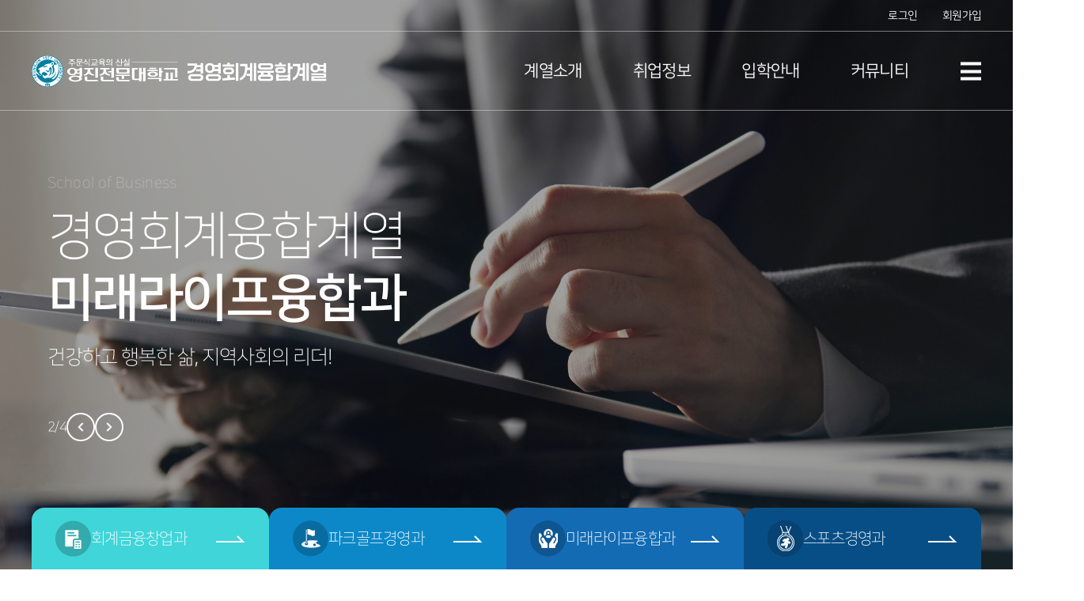

--- FILE ---
content_type: text/html; charset=UTF-8
request_url: https://business.yju.ac.kr/index.php?act=procFileOutput&file_srl=2307263&file_key=cd8639f19aad0c05e7451e3e3aba20a7
body_size: 10104
content:
<!DOCTYPE html>
<html lang="ko">
<head>
<!-- META -->
<meta charset="utf-8">
<meta name="Generator" content="XpressEngine">
<meta http-equiv="X-UA-Compatible" content="IE=edge">
<!-- TITLE -->
<title>경영회계융합계열 - 영진전문대학교</title>
<!-- CSS -->
<link rel="stylesheet" href="/common/css/xe.min.css?20191022083209" />
<link rel="stylesheet" href="/modules/message/skins/xedition/css/message.css?20191022083210" />
<link rel="stylesheet" href="/modules/editor/styles/ckeditor_light/style.css?20201007165131" />
<!-- JS -->
<script>
var current_url = "https://business.yju.ac.kr/?act=procFileOutput&file_srl=2307263&file_key=cd8639f19aad0c05e7451e3e3aba20a7";
var request_uri = "https://business.yju.ac.kr/";
var current_mid = "board_ZXEW71";
var waiting_message = "서버에 요청 중입니다. 잠시만 기다려주세요.";
var ssl_actions = new Array();
var default_url = "http://business.yju.ac.kr/";
var http_port = 80;var https_port = 443;var enforce_ssl = true;</script>
<!--[if lt IE 9]><script src="/common/js/jquery-1.x.min.js?20191022083209"></script>
<![endif]--><!--[if gte IE 9]><!--><script src="/common/js/jquery.min.js?20191022083209"></script>
<!--<![endif]--><script src="/common/js/x.min.js?20191022083209"></script>
<script src="/common/js/xe.min.js?20191022083209"></script>
<!-- RSS -->
<link rel="alternate" type="application/rss+xml" title="Site RSS" href="https://business.yju.ac.kr/rss" /><link rel="alternate" type="application/atom+xml" title="Site Atom" href="https://business.yju.ac.kr/atom" /><!-- ICON -->

<script>
						if(!captchaTargetAct) {var captchaTargetAct = [];}
						captchaTargetAct.push("");
						</script>

<meta name="viewport" content="width=1240">
<link rel="canonical" href="https://business.yju.ac.kr/" />
<meta name="keywords" content="경영회계융합계열, 영진전문대학교,영진전문대,영진" />
<meta name="description" content="21세기 실무 비즈니스 교육의 산실! 영진전문대학교 경영회계융합계열" />
<meta property="og:locale" content="ko_KR" />
<meta property="og:type" content="website" />
<meta property="og:url" content="https://business.yju.ac.kr/" />
<meta property="og:site_name" content="경영회계융합계열 - 영진전문대학교" />
<meta property="og:title" content="경영회계융합계열 - 영진전문대학교" />
<meta property="og:description" content="21세기 실무 비즈니스 교육의 산실! 영진전문대학교 경영회계융합계열" />
<meta property="og:image" content="https://business.yju.ac.kr/files/attach/site_image/site_image.1721639413.png" />
<meta property="og:image:width" content="1200" />
<meta property="og:image:height" content="630" />
<style type="text/css" title="">
				.main4{display:none;}
				.main4 {background-color: #fff; border-left: 1px dotted #dcdcdc; position: absolute; top: -0px; left: -99999px;}
				.main4 > li {border-top:1px dotted #dcdcdc;}
				.main4 > li a {padding: 0 15px; color: #666;}	
				.main2>li:hover .main3 .main4 {left: 100%;}				
				.main41{margin-top:5px;}
				.main41 > li {padding-left:10px;padding-bottom:5px !important;}
			</style>
<style type="text/css" title="">
		.document_popup_menu{display:none;}
	</style>
<link rel="stylesheet" href="/html/css/layout.css?ver=230803" />
<link rel="stylesheet" href="/html/css/slick.css" />
<link rel="stylesheet" href="/html/css/slick-theme.css" />
<link rel="stylesheet" href="/html/css/jquery.bxslider.min.css" />
<link rel="stylesheet" href="https://cdnjs.cloudflare.com/ajax/libs/Swiper/8.4.7/swiper-bundle.css" integrity="sha512-+pwQ1JBCDk3EJnDMJkIylD98GjOygtUbTAIN2J4s8GXuOvB9j8THTJZBmwhw59oI75Wl8FpIJkbw72/tlFDGhA==" crossorigin="anonymous" referrerpolicy="no-referrer" />
<meta charset="utf-8" /><script>
//<![CDATA[
xe.current_lang = "ko";
xe.cmd_find = "찾기";
xe.cmd_cancel = "취소";
xe.cmd_confirm = "확인";
xe.msg_no_root = "루트는 선택 할 수 없습니다.";
xe.msg_no_shortcut = "바로가기는 선택 할 수 없습니다.";
xe.msg_select_menu = "대상 메뉴 선택";
//]]>
</script>
</head>
<body>
<!DOCTYPE html>
<html lang="ko" xmlns="http://www.w3.org/1999/xhtml">
<head>
    
    <title>경영회계융합계열</title>
    <!-- <script src="/layouts/default/js/jquery-1.12.4.min.js"></script> -->
    
    
    
    
	
    <script type="text/javascript" src="/html/js/slick.js"></script>
    <script type="text/javascript" src="/html/js/slick.min.js"></script>
    <script type="text/javascript" src="/html/js/jquery.bxslider.js"></script>
    <script type="text/javascript" src="/html/js/jquery.bxslider.min.js"></script>
	<script src="https://cdnjs.cloudflare.com/ajax/libs/Swiper/8.4.7/swiper-bundle.min.js" integrity="sha512-h5Vv+n+z0eRnlJoUlWMZ4PLQv4JfaCVtgU9TtRjNYuNltS5QCqi4D4eZn4UkzZZuG2p4VBz3YIlsB7A2NVrbww==" crossorigin="anonymous" referrerpolicy="no-referrer"></script>
    
	<!-- <script type="text/javascript" src="/html/js/menu.js"></script> -->
    <script type="text/javascript" src="/html/js/tab_menu_on.js"></script>
	<script type="text/javascript">
	if (!Number.isNan) {
	  Object.defineProperty(Number, 'isNaN', {
		value: function(value) {     
		  return value !== value;
		}
	  });
	}
	if (!String.prototype.repeat) {
	  String.prototype.repeat = function(count) {
		'use strict';
		if (this == null)
		  throw new TypeError('can\'t convert ' + this + ' to object');
		var str = '' + this;
		// To convert string to integer.
		count = +count;
		// Check NaN
		if (count != count)
		  count = 0;
		if (count < 0)
		  throw new RangeError('repeat count must be non-negative');
		if (count == Infinity)
		  throw new RangeError('repeat count must be less than infinity');
		count = Math.floor(count);
		if (str.length == 0 || count == 0)
		  return '';
		// Ensuring count is a 31-bit integer allows us to heavily optimize the
		// main part. But anyway, most current (August 2014) browsers can't handle
		// strings 1 << 28 chars or longer, so:
		if (str.length * count >= 1 << 28)
		  throw new RangeError('repeat count must not overflow maximum string size');
		var maxCount = str.length * count;
		count = Math.floor(Math.log(count) / Math.log(2));
		while (count) {
		   str += str;
		   count--;
		}
		str += str.substring(0, maxCount - str.length);
		return str;
	  }
	}
	</script>
	
</head>
<body>
	<!-- module_srl : 66 -->
    <div id="header_wrap" class="re_2023">
        <div id="tnb">
            <h2 class="hidden">상단메뉴</h2>
            <div class="inner">
                <ul class="member">
										                    <li  class="mb login"><a id="ly_login_btn" href="https://business.yju.ac.kr/index.php?act=dispMemberLoginForm&amp;file_srl=2307263&amp;file_key=cd8639f19aad0c05e7451e3e3aba20a7&amp;mid=index" rel="nofollow">로그인</a></li>                    <li  class="mb join"><a href="https://business.yju.ac.kr/index.php?act=dispMemberSignUpForm&amp;file_srl=2307263&amp;file_key=cd8639f19aad0c05e7451e3e3aba20a7&amp;mid=index" rel="nofollow">회원가입</a></li>                                        				
					                </ul>
            </div>
        </div>
        <header id="header">
			<div class="inner">
				<h1 class="logo">
					<a href="/"><img src="/html/img/logo_2024.svg" alt="영진전문대학교 경영회계융합계열"></a>
				</h1>
			            <div id="menu">
                <ul class="main1">
                    <li >
						                        <a href="https://business.yju.ac.kr/page_EluK69">계열소개</a>
												<ul class="main2">
							<li>
								<a class="nav2nd" href="https://business.yju.ac.kr/page_EluK69">교육목표 및 성과 </a>
																								
									
							</li><li>
								<a class="nav2nd" href="">학과소개 <img src="/html/img/icon_more.png" alt="" class="has_main3" ></a>
																<ul class="main3">
									<li>
										
										<a class="nav3rd" href="https://business.yju.ac.kr/page_CmdM79">회계금융창업과&nbsp;&nbsp;<img src="/html/img/icon_more.png" alt="" class="has_main4" ></a>
																				
										<ul class="main4">
											<li>
												<a class="nav4rd" href="https://business.yju.ac.kr/page_CmdM79">회계금융전공</a>
																							</li><li>
												<a class="nav4rd" href="https://business.yju.ac.kr/page_ZiKz26">SNS창업마케팅전공</a>
																							</li>										</ul>									</li><li>
										
										<a class="nav3rd" href="https://business.yju.ac.kr/page_TEtw42">파크골프경영과&nbsp;&nbsp;</a>
																				
																			</li><li>
										
										<a class="nav3rd" href="https://business.yju.ac.kr/page_ZZRr95">미래라이프융합과&nbsp;&nbsp;</a>
																				
																			</li><li>
										
										<a class="nav3rd" href="https://business.yju.ac.kr/page_rgTa49">스포츠경영과&nbsp;&nbsp;</a>
																				
																			</li>								</ul>								
								<ul>
																	</ul>	
							</li><li>
								<a class="nav2nd" href="https://business.yju.ac.kr/board_PCAQ02">교수진소개 </a>
																								
									
							</li><li>
								<a class="nav2nd" href="https://business.yju.ac.kr/board_TQLv16">시설소개 </a>
																								
									
							</li><li>
								<a class="nav2nd" href="https://business.yju.ac.kr/page_CcpH26">오시는길 </a>
																								
									
							</li>						</ul>						                    </li><li >
						                        <a href="https://business.yju.ac.kr/page_JqLO65">취업정보</a>
												<ul class="main2">
							<li>
								<a class="nav2nd" href="https://business.yju.ac.kr/page_JqLO65">취업현황 </a>
																								
									
							</li><li>
								<a class="nav2nd" href="https://business.yju.ac.kr/board_SYOf78">우수취업자인터뷰 </a>
																								
									
							</li><li>
								<a class="nav2nd" href="https://business.yju.ac.kr/board_hDFK94">취업정보게시판 </a>
																								
									
							</li><li>
								<a class="nav2nd" href="https://business.yju.ac.kr/board_KONA38">취업자료실 </a>
																								
									
							</li>						</ul>						                    </li><li >
						                        <a href="https://business.yju.ac.kr/page_IrbV44">입학안내</a>
												<ul class="main2">
							<li>
								<a class="nav2nd" href="https://business.yju.ac.kr/page_IrbV44">정규입시안내 </a>
																								
									
							</li><li>
								<a class="nav2nd" href="https://business.yju.ac.kr/page_iCgF54">편입학안내 </a>
																								
									
							</li><li>
								<a class="nav2nd" href="https://business.yju.ac.kr/page_DnCp63">산업체위탁교육 </a>
																								
									
							</li><li>
								<a class="nav2nd" href="https://business.yju.ac.kr/page_IoaX70">학사학위 심화과정 </a>
																								
									
							</li><li>
								<a class="nav2nd" href="https://business.yju.ac.kr/board_qpPS09">입학 FAQ </a>
																								
									
							</li><li>
								<a class="nav2nd" href="https://business.yju.ac.kr/board_vLVT58">입학  Q&amp;A </a>
																								
									
							</li>						</ul>						                    </li><li >
						                        <a href="https://business.yju.ac.kr/board_vvpf49">커뮤니티</a>
												<ul class="main2">
							<li>
								<a class="nav2nd" href="https://business.yju.ac.kr/board_vvpf49">공지사항 </a>
																								
									
							</li><li>
								<a class="nav2nd" href="https://business.yju.ac.kr/board_GBco67">언론보도 </a>
																								
									
							</li><li>
								<a class="nav2nd" href="https://business.yju.ac.kr/board_xAIl04">계열소식 </a>
																								
									
							</li><li>
								<a class="nav2nd" href="https://business.yju.ac.kr/board_SKmI88">재학생 Q&amp;A </a>
																								
									
							</li>						</ul>						                    </li>                </ul>
            </div>
			
			<script type="text/javascript">
			
				$(function(){
					$(".nav3rd").hover(function(){
						if($(this).next().html()){
							$(this).next().show();
						}else{
							$(".main4").hide();
						}
					});
				});
			
			</script>
			<!-- 햄버거메뉴 -->
			<button class="btn_allmenu btn_mopen">
				<img src="/html/img/btn_allmenu.png" alt="">
			</button>
			<div id="all_menu_wrap">
				<div id="tnb">
					                    <a  id="ly_login_btn" href="https://business.yju.ac.kr/index.php?act=dispMemberLoginForm&amp;file_srl=2307263&amp;file_key=cd8639f19aad0c05e7451e3e3aba20a7&amp;mid=index" rel="nofollow"  class="login">로그인</a>                    <a  href="https://business.yju.ac.kr/index.php?act=dispMemberSignUpForm&amp;file_srl=2307263&amp;file_key=cd8639f19aad0c05e7451e3e3aba20a7&amp;mid=index" rel="nofollow" class="join">회원가입</a>                                        				
									</div>
								<nav id="gnb">
					<h2 class="hidden">주메뉴</h2>
					<ul class="gnb_1dul">
						<li class="gnb_1dli" >
														<!--https://business.yju.ac.kr/page_EluK69-->
							<a href="javascript:;" class="gnb_1da">계열소개</a>
														<div class="gnb_2d">
							<ul  class="gnb_2dul">
								<li class="gnb_2dli">
									<a class="nav2nd" href="https://business.yju.ac.kr/page_EluK69">교육목표 및 성과</a>
																										</li><li class="gnb_2dli">
									<a class="nav2nd" href="">학과소개</a>
																		<ul class="gnb_3dul">
										<li class="gnb_3dli">
											<a class="nav3rd" href="https://business.yju.ac.kr/page_CmdM79">회계금융창업과</a>
																						<ul class="main41">
												<li>
													<a class="nav3rd" href="https://business.yju.ac.kr/page_CmdM79"> - 회계금융전공</a>
																									</li><li>
													<a class="nav3rd" href="https://business.yju.ac.kr/page_ZiKz26"> - SNS창업마케팅전공</a>
																									</li>											</ul>										</li><li class="gnb_3dli">
											<a class="nav3rd" href="https://business.yju.ac.kr/page_TEtw42">파크골프경영과</a>
																																</li><li class="gnb_3dli">
											<a class="nav3rd" href="https://business.yju.ac.kr/page_ZZRr95">미래라이프융합과</a>
																																</li><li class="gnb_3dli">
											<a class="nav3rd" href="https://business.yju.ac.kr/page_rgTa49">스포츠경영과</a>
																																</li>									</ul>								</li><li class="gnb_2dli">
									<a class="nav2nd" href="https://business.yju.ac.kr/board_PCAQ02">교수진소개</a>
																										</li><li class="gnb_2dli">
									<a class="nav2nd" href="https://business.yju.ac.kr/board_TQLv16">시설소개</a>
																										</li><li class="gnb_2dli">
									<a class="nav2nd" href="https://business.yju.ac.kr/page_CcpH26">오시는길</a>
																										</li>							</ul>							</div>
													</li><li class="gnb_1dli" >
														<!--https://business.yju.ac.kr/page_JqLO65-->
							<a href="javascript:;" class="gnb_1da">취업정보</a>
														<div class="gnb_2d">
							<ul  class="gnb_2dul">
								<li class="gnb_2dli">
									<a class="nav2nd" href="https://business.yju.ac.kr/page_JqLO65">취업현황</a>
																										</li><li class="gnb_2dli">
									<a class="nav2nd" href="https://business.yju.ac.kr/board_SYOf78">우수취업자인터뷰</a>
																										</li><li class="gnb_2dli">
									<a class="nav2nd" href="https://business.yju.ac.kr/board_hDFK94">취업정보게시판</a>
																										</li><li class="gnb_2dli">
									<a class="nav2nd" href="https://business.yju.ac.kr/board_KONA38">취업자료실</a>
																										</li>							</ul>							</div>
													</li><li class="gnb_1dli" >
														<!--https://business.yju.ac.kr/page_IrbV44-->
							<a href="javascript:;" class="gnb_1da">입학안내</a>
														<div class="gnb_2d">
							<ul  class="gnb_2dul">
								<li class="gnb_2dli">
									<a class="nav2nd" href="https://business.yju.ac.kr/page_IrbV44">정규입시안내</a>
																										</li><li class="gnb_2dli">
									<a class="nav2nd" href="https://business.yju.ac.kr/page_iCgF54">편입학안내</a>
																										</li><li class="gnb_2dli">
									<a class="nav2nd" href="https://business.yju.ac.kr/page_DnCp63">산업체위탁교육</a>
																										</li><li class="gnb_2dli">
									<a class="nav2nd" href="https://business.yju.ac.kr/page_IoaX70">학사학위 심화과정</a>
																										</li><li class="gnb_2dli">
									<a class="nav2nd" href="https://business.yju.ac.kr/board_qpPS09">입학 FAQ</a>
																										</li><li class="gnb_2dli">
									<a class="nav2nd" href="https://business.yju.ac.kr/board_vLVT58">입학  Q&amp;A</a>
																										</li>							</ul>							</div>
													</li><li class="gnb_1dli" >
														<!--https://business.yju.ac.kr/board_vvpf49-->
							<a href="javascript:;" class="gnb_1da">커뮤니티</a>
														<div class="gnb_2d">
							<ul  class="gnb_2dul">
								<li class="gnb_2dli">
									<a class="nav2nd" href="https://business.yju.ac.kr/board_vvpf49">공지사항</a>
																										</li><li class="gnb_2dli">
									<a class="nav2nd" href="https://business.yju.ac.kr/board_GBco67">언론보도</a>
																										</li><li class="gnb_2dli">
									<a class="nav2nd" href="https://business.yju.ac.kr/board_xAIl04">계열소식</a>
																										</li><li class="gnb_2dli">
									<a class="nav2nd" href="https://business.yju.ac.kr/board_SKmI88">재학생 Q&amp;A</a>
																										</li>							</ul>							</div>
													</li>					</ul>
				</nav>
					
				<button class="btn_allmenu btn_mclose">
					<span class="bar"></span>
					<span class="bar"></span>
					<span class="bar"></span>
				</button>
			</div>
			<div class="menu_bg"></div>
        </header>
		</div>
    </div>
	
		    
    <div id="container_wrap" class="main_page re_2023">
		<section class="main-new-banner">
			<div class="main-new-banner-swiper">
				<div class="swiper-wrapper">
					<div class="swiper-slide swiper-slide1">
						<div class="conbox">
							<div class="inner">
								<div class="txtbox">
									<p class="en-txt">School of Business</p>
									<h2 class="tit-txt">
										경영회계융합계열 <span>회계금융창업과</span>
									</h2>
									<h3 class="content-txt">
										전국 최고 전산세무회계 사관학교!
									</h3>
								</div>
							</div>
						</div>
					</div> 
					<div class="swiper-slide swiper-slide2">
						<div class="conbox">
							<div class="inner">
								<div class="txtbox">
									<p class="en-txt">School of Business</p>
									<h2 class="tit-txt">
										경영회계융합계열 <span>미래라이프융합과</span>
									</h2>
									<h3 class="content-txt">
										건강하고 행복한 삶, 지역사회의 리더!
									</h3>
								</div>
							</div>
						</div>
					</div>
					<div class="swiper-slide swiper-slide3">
						<div class="conbox">
							<div class="inner">
								<div class="txtbox">
									<p class="en-txt">School of Business</p>
									<h2 class="tit-txt">
										경영회계융합계열 <span>파크골프경영과</span>
									</h2>
									<h3 class="content-txt">
										평생건강을 선도하는 글로벌 스포츠전문가! 
									</h3>
								</div>
							</div>
						</div>
					</div>
					<div class="swiper-slide swiper-slide4">
						<div class="conbox">
							<div class="inner">
								<div class="txtbox">
									<p class="en-txt">School of Business</p>
									<h2 class="tit-txt">
										경영회계융합계열 <span>스포츠경영과(피클볼전공)</span>
									</h2>
									<h3 class="content-txt">
										백세건강, 평생스포츠 지도자의 산실
									</h3>
								</div>
							</div>
						</div>
					</div>
				</div>
				<div class="paging-box">
					<div class="inner">
						<div class="main-banner-pagination"></div>
						<div class="paging-btn">
							<div class="main-banner-prevBtn">
								<img src="/html/img/main-banner-prevBtn.png" alt="<">
							</div>
							<div class="main-banner-nextBtn">
								<img src="/html/img/main-banner-nextBtn.png" alt=">">
							</div>
						</div>
					</div>
				</div>
			</div>
			<ul class="mv_link_wrap">
				<li>
					<a href="/page_CmdM79" target="_self">
						<img src="/html/img/mv_link01.png" alt="">
						<span>회계금융창업과</span>
					</a>
				</li>
				<li>
					<a href="https://parkgolfyju.co.kr" target="_blank">
						<img src="/html/img/mv_link02.png" alt="">
						<span>파크골프경영과</span>
					</a>
				</li>
				<li>
					<a href="/page_ZZRr95" target="_self">
						<img src="/html/img/mv_link03.png" alt="">
						<span>미래라이프융합과</span>
					</a>
				</li>
				<li>
					<a href="/page_rgTa49" target="_self">
						<img src="/html/img/mv_link04.png" alt="">
						<span>스포츠경영과</span>
					</a>
				</li>
			</ul>
		</section>
		<script>
			var mainBanner = new Swiper(".main-new-banner-swiper", {
				effect:'fade',
				loop: true,
				loopAdditionalSlides: 1,
				autoplay: {
					delay: 6000,
				},
				pagination: {
					el : ".main-banner-pagination",
					type : 'fraction',
				},
				navigation: {
					nextEl: '.main-banner-nextBtn',
					prevEl: '.main-banner-prevBtn',
				},
			});
		</script>
		<section class="mid depart_wrap">
			<div class="inner">
				<!--학과안내-->
				<ul class="depart_ul">
					<!-- <li>
						<a href="/page_HKia58">
							<div class="bg_box bg1"></div>
							<div class="text_box">전산세무회계과</div>
						</a>
					</li>
					<li>
						<a href="/page_ZZRr95">
							<div class="bg_box bg2"></div>
							<div class="text_box">서비스마케팅과</div>
						</a>
					</li>
					<li>
						<a href="/page_TEtw42">
							<div class="bg_box bg3"></div>
							<div class="text_box">파크골프경영과</div>
						</a>
					</li> -->
					<li>
						<a href="/page_CmdM79">
							<div class="bg_box bg1"></div>
							<div class="text_box">회계금융창업과</div>
						</a>
					</li>
					<li>
						<a href="/page_TEtw42">
							<div class="bg_box bg3"></div>
							<div class="text_box">파크골프경영과</div>
						</a>
					</li>
					<li>
						<a href="/page_ZZRr95">
							<div class="bg_box bg2"></div>
							<div class="text_box">미래라이프융합과</div>
						</a>
					</li>
					<li>
						<a href="/page_rgTa49">
							<div class="bg_box bg4"></div>
							<div class="text_box">스포츠경영과</div>
						</a>
					</li>
				</ul>
			</div>
		</section>
		<!--계열위상-->
		<section class="main-2024-sec03 main-sec">
			<div class="inner">
				<h2 class="tit">
					대기업 사무직, 금융기관 등 
					<span>경영·회계·서비스분야 최고의 취업률!</span>
				</h2>
				<ul class="con-line">
					<li class="left">
						<div class="left-top">
							<p class="con-top-txt">
								지역 전문대 유일 <span>재무설계사</span>
							</p>
							<h3 class="con-tit">
								<span>5년연속</span> 합격생 배출!
							</h3>
							<p class="con-bottom-txt">
								지역전문대 유일 재무설계사 5년 연속 합격생을 <br>
								배출하고 있습니다
							</p>
						</div>
						<div class="left-bottom">
							<ul class="con-subline">
								<li>
									<div class="conbox">
										<h3 class="con-tit">
											한중일 3개국 학생 <br>
											<span>통합반 운영</span>
										</h3>
										<p class="con-bottom-txt">
											한중일 3개국 학생 통합반 운영으로 <br>
											외국어교육 및 해외취업에 특화되어 있습니다
										</p>
									</div>
								</li>
								<li>
									<div class="conbox">
										<h3 class="con-tit">
											지역 유일 <span>LG전자</span> <br>
											베스트샵 <span>약정형</span> 채용
										</h3>
										<p class="con-bottom-txt">
											한중일 3개국 학생 통합반 운영으로 <br>
											외국어교육 및 해외취업에 특화되어 있습니다
										</p>
									</div>
								</li>
							</ul>
						</div>
					</li>
					<li class="right">
						<div class="right-top">
							<p class="con-top-txt">
								전국적 규모의
							</p>
							<h3 class="con-tit">
								<span>파크골프대회</span> <br>
								<span>수상자</span> 다수배출
							</h3>
							<p class="con-bottom-txt">
								전국적 규모의 파크골프대회에서 <br>
								수상자를 다수 배출하고 있습니다
							</p>
						</div>
					</li>
				</ul>
			</div>
		</section>
		
		<section class="mid mid02">
			<!--계열 인스타-->
			<div class="main_insta">
				<div class="inner">
					<div class="mid_tit_wrap">
						<h2 class="mid_tit"><strong>경영회계융합계열</strong> <img src="/html/img/main_tit_insta.png" alt="인스타그램"></h2>
					</div>
					
					<ul class="main_insta_ul sns_banner_s_li">
	<li>
		<a href="" target="_blank">
			<img src="/html/img/main_insta_thumb1.jpg" alt="">
			<div class="txt_box">
				<p class="tit">Instagram</p>
				<p class="txt">인스타 게시물 내용입니다. 인스타 게시물 내용입니다. 인스타 게시물 내용입니다. 인스타 게시물 내용입니다. 인스타 게시물 내용입니다.  인스타 게시물 내용입니다.  인스타 게시물 내용입니다.  인스타 게시물 내용입니다.  인스타 게시물 내용입니다.
				</p>
				<p class="date">2023-07-07</p>
			</div>
		</a>
	</li>
</ul>
<script type="text/javascript">
	var token = "IGAAH7x6bmLuRBZAFp0UjUxLXluS211OXYydGdoQllWY3NfY0FWLXYtdWl1MmhvVHJBY2dkbS00a1FwYTJFeU1mN3J6cVN1U1RIM1ZAtRXpkdXpyMWhTbVFmMWhCVWhWdVk2UTZANX3VrdExQM0dtM08wcC1n";
	console.log("A : " + token);
	
		(function($){
		
		var cnt = 4;
		var tag_arr = new Array();
		var sharp_box_li="";
		var url = "https://graph.instagram.com/me/media?access_token="+token+"&fields=id,media_type,media_url,permalink,thumbnail_url,username,caption,timestamp";
		
		$.ajax({
			url: url,
			type: "GET",
			dataType : 'json', 
			cache: false,	
			async: false,
			success: function(data){	
				console.log(data);
				
				html = "";
				for(i = 0 ; i < data.data.length ; i++){
					img = data.data[i].thumbnail_url ? data.data[i].thumbnail_url : data.data[i].media_url;
					tag =  data.data[i].caption.split("#") ; 
					
					for(j = 1 ; j < tag.length ; j ++){
						if($.trim(tag[j]) && tag_arr.indexOf($.trim(tag[j])) == -1) tag_arr[(i+j)] = $.trim(tag[j]);
					}
					
					html += "<li>";
					html += '<a href="javascript:;" onclick="window.open(\''+data.data[i].permalink+'\');" >';
					html += '<img src='+img+' alt="">';
					html += '<div class="txt_box">';
					html += '<p class="tit">Instargram</p>';
					html += '<p class="txt">'+data.data[i].caption+'</p>';
					html += '<p class="date">'+data.data[i].timestamp.substr(0,10)+'</p>';
					html += '</div>';
					html += '</a">';
					html += '</li">';
					if(i==3) break;
				}
				console.log(tag_arr);
				var final_data = [];
				num=1;
				$.each(tag_arr,function(i,value){
					if(i != 0){
						if(num <= 4){
							num++;
						}
					}
				});
				$(".sns_banner_s_li").html(html);
				
			}
		});
	})(jQuery);
	
</script>
				</div>
				<div class="inner">
					<div class="sc_wrap">
						<p class="sc_tit">
							<strong>SNS</strong><br>바로가기
						</p>
						<ul class="sc_list">
							<li>
								<a href="https://www.facebook.com/manageyju" target="_blank">
									<img src="/html/img/main_sns_facebook.png" alt="">
									<p>페이스북</p>
								</a>
							</li>
							<li>
								<a href="https://www.youtube.com/channel/UC5SdikbO2xbp5LKojwIrhzQ" target="_blank">
									<img src="/html/img/main_sns_youtube.png" alt="">
									<p>유튜브</p>
								</a>
							</li>
							<li>
								<a href="https://www.instagram.com/business_yju/" target="_blank">
									<img src="/html/img/main_sns_insta.png" alt="">
									<p>인스타그램</p>
								</a>
							</li>
							<li>
								<a href="https://blog.naver.com/d_han" target="_blank">
									<img src="/html/img/main_sns_blog.png" alt="">
									<p>블로그</p>
								</a>
							</li>
							<li>
								<a href="http://pf.kakao.com/_xnvnUxb" target="_blank">
									<img src="/html/img/main_sns_kakaotalk.png" alt="">
									<p>카카오톡</p>
								</a>
							</li>
						</ul>
					</div>
					<!-- 팝업존 -->
					<div id="popup_zone" class="swiper-container">
												<ul class="swiper-wrapper">
	<li class="swiper-slide" >
		
								<img src="https://business.yju.ac.kr/files/thumbnails/801/357/002/1200x173.ratio.jpg?20240722193943"  width="1200" alt="" /></a>
			</li><li class="swiper-slide" >
		
								<img src="https://business.yju.ac.kr/files/thumbnails/059/349/002/1200x173.ratio.jpg?20230803185502"  width="1200" alt="" /></a>
			</li></ul>
<div class="swp_pg"></div>
					</div>
					<script>
						var popup_swp = new Swiper('#popup_zone', {
							speed: 500,
							loop: true,
							autoplay: {
								delay: 4000,
								disableOnInteraction: false,
							},
							pagination: {
								el: '#popup_zone .swp_pg',
								clickable: true,
							},
						});
					</script>
				</div>
			</div>
		</section>
		<section class="mid mid03">
			<div class="inner">
				<div class="mid_tit_wrap">
					<h2 class="mid_tit"><strong>계열소식</strong></h2>
				</div>
								<ul class="board_gallery">
	<li >
				<div class="thumb_box">
			<img src="https://business.yju.ac.kr/files/thumbnails/366/358/002/288x227.crop.jpg?20251110174551"  width="600" alt="" />
		</div>
		<div class="txt_box">
			<p class="tit">[영진 글로벌 프로그램...</p>
			<a href="https://business.yju.ac.kr/index.php?act=procFileOutput&amp;file_srl=2307263&amp;file_key=cd8639f19aad0c05e7451e3e3aba20a7&amp;mid=index&amp;document_srl=2358366" class="more_view upper">More <img src="/html/img/main_gallery_plus.png" alt="" class="plus"></a>
		</div>
	</li><li >
				<div class="thumb_box">
			<img src="https://business.yju.ac.kr/files/thumbnails/364/358/002/288x227.crop.jpg?20251110174505"  width="600" alt="" />
		</div>
		<div class="txt_box">
			<p class="tit">[영진 글로벌 프로그램...</p>
			<a href="https://business.yju.ac.kr/index.php?act=procFileOutput&amp;file_srl=2307263&amp;file_key=cd8639f19aad0c05e7451e3e3aba20a7&amp;mid=index&amp;document_srl=2358364" class="more_view upper">More <img src="/html/img/main_gallery_plus.png" alt="" class="plus"></a>
		</div>
	</li><li >
				<div class="thumb_box">
			<img src="https://business.yju.ac.kr/files/thumbnails/351/358/002/288x227.crop.jpg?20251103111710"  width="600" alt="" />
		</div>
		<div class="txt_box">
			<p class="tit">취업 중심의 실무형 경...</p>
			<a href="https://business.yju.ac.kr/index.php?act=procFileOutput&amp;file_srl=2307263&amp;file_key=cd8639f19aad0c05e7451e3e3aba20a7&amp;mid=index&amp;document_srl=2358351" class="more_view upper">More <img src="/html/img/main_gallery_plus.png" alt="" class="plus"></a>
		</div>
	</li><li >
				<div class="thumb_box">
			<img src="https://business.yju.ac.kr/files/thumbnails/265/358/002/288x227.crop.jpg?20250916124442"  width="600" alt="" />
		</div>
		<div class="txt_box">
			<p class="tit">영진전문대 대구 피클...</p>
			<a href="https://business.yju.ac.kr/index.php?act=procFileOutput&amp;file_srl=2307263&amp;file_key=cd8639f19aad0c05e7451e3e3aba20a7&amp;mid=index&amp;document_srl=2358265" class="more_view upper">More <img src="/html/img/main_gallery_plus.png" alt="" class="plus"></a>
		</div>
	</li></ul>
			</div>
		</section>
		<!--학과 유튜브-->
<section id="youtube" class="mid mid04 main_yotube">
	<div class="inner">
		<div class="mid_tit_wrap">
			<h2 class="mid_tit">경영회계서비스계열 <img src="/html/img/main_youtube_tit.png" alt=""></h2>
		</div>
		<div class="youtube_list swiper-container">
			<div class="swiper-wrapper">
								<div class="swiper-slide">
					<a href="https://www.youtube.com/v/QhMglZDQvyw?version=3" target="_blank">
					<span class="img"><img src="https://i2.ytimg.com/vi/QhMglZDQvyw/hqdefault.jpg" alt="학과소식이미지"></span>
					<div class="txt">
						<p>2일간의 재직자 특별과정 '세무조사 준비 및 부동산세제 일반'을 수료하신 분들 고생 많으셨습니다.</p>
						<span class="date">2025.06.05</span>
					</div>
					</a>
				</div> 
								<div class="swiper-slide">
					<a href="https://www.youtube.com/v/1BFq8A0g7u0?version=3" target="_blank">
					<span class="img"><img src="https://i2.ytimg.com/vi/1BFq8A0g7u0/hqdefault.jpg" alt="학과소식이미지"></span>
					<div class="txt">
						<p>2022 신입생 도서관 이용안내</p>
						<span class="date">2025.11.25</span>
					</div>
					</a>
				</div> 
								<div class="swiper-slide">
					<a href="https://www.youtube.com/v/VRk0AsoBlK8?version=3" target="_blank">
					<span class="img"><img src="https://i3.ytimg.com/vi/VRk0AsoBlK8/hqdefault.jpg" alt="학과소식이미지"></span>
					<div class="txt">
						<p>영진전문대 경영회계서비스계열 진학시 장점 3가지.</p>
						<span class="date">2025.06.08</span>
					</div>
					</a>
				</div> 
								<div class="swiper-slide">
					<a href="https://www.youtube.com/v/VkZXpELEv_8?version=3" target="_blank">
					<span class="img"><img src="https://i3.ytimg.com/vi/VkZXpELEv_8/hqdefault.jpg" alt="학과소식이미지"></span>
					<div class="txt">
						<p>영진전문대 사서 추천 2022년 도서</p>
						<span class="date">2025.06.13</span>
					</div>
					</a>
				</div> 
								<div class="swiper-slide">
					<a href="https://www.youtube.com/v/6JEXT65_0j8?version=3" target="_blank">
					<span class="img"><img src="https://i3.ytimg.com/vi/6JEXT65_0j8/hqdefault.jpg" alt="학과소식이미지"></span>
					<div class="txt">
						<p>2021학년도2학기 강의평가 안내</p>
						<span class="date">2025.06.11</span>
					</div>
					</a>
				</div> 
								<div class="swiper-slide">
					<a href="https://www.youtube.com/v/ZQawawiDTXQ?version=3" target="_blank">
					<span class="img"><img src="https://i3.ytimg.com/vi/ZQawawiDTXQ/hqdefault.jpg" alt="학과소식이미지"></span>
					<div class="txt">
						<p>유학생 UCC 경진대회 수상작</p>
						<span class="date">2025.06.11</span>
					</div>
					</a>
				</div> 
								<div class="swiper-slide">
					<a href="https://www.youtube.com/v/bhHxqbqjhB4?version=3" target="_blank">
					<span class="img"><img src="https://i3.ytimg.com/vi/bhHxqbqjhB4/hqdefault.jpg" alt="학과소식이미지"></span>
					<div class="txt">
						<p>2021년 신간도서 안내</p>
						<span class="date">2025.06.12</span>
					</div>
					</a>
				</div> 
								<div class="swiper-slide">
					<a href="https://www.youtube.com/v/sCfubTMkmfY?version=3" target="_blank">
					<span class="img"><img src="https://i4.ytimg.com/vi/sCfubTMkmfY/hqdefault.jpg" alt="학과소식이미지"></span>
					<div class="txt">
						<p>영진전문대학교 외국어 UCC 경진대회 안내</p>
						<span class="date">2025.06.08</span>
					</div>
					</a>
				</div> 
								<div class="swiper-slide">
					<a href="https://www.youtube.com/v/gyX7G8E5fi8?version=3" target="_blank">
					<span class="img"><img src="https://i4.ytimg.com/vi/gyX7G8E5fi8/hqdefault.jpg" alt="학과소식이미지"></span>
					<div class="txt">
						<p>유학생 UCC 작품</p>
						<span class="date">2025.06.13</span>
					</div>
					</a>
				</div> 
								<div class="swiper-slide">
					<a href="https://www.youtube.com/v/InSrW7ErIpo?version=3" target="_blank">
					<span class="img"><img src="https://i2.ytimg.com/vi/InSrW7ErIpo/hqdefault.jpg" alt="학과소식이미지"></span>
					<div class="txt">
						<p>2021학년도 2학기 기말고사 도서관 운영안내</p>
						<span class="date">2025.06.05</span>
					</div>
					</a>
				</div> 
								<div class="swiper-slide">
					<a href="https://www.youtube.com/v/xu0Tpyr-75Y?version=3" target="_blank">
					<span class="img"><img src="https://i1.ytimg.com/vi/xu0Tpyr-75Y/hqdefault.jpg" alt="학과소식이미지"></span>
					<div class="txt">
						<p>영진전문대 도서관 북큐레이션</p>
						<span class="date">2025.06.09</span>
					</div>
					</a>
				</div> 
								<div class="swiper-slide">
					<a href="https://www.youtube.com/v/VqlZwWwS9Wk?version=3" target="_blank">
					<span class="img"><img src="https://i3.ytimg.com/vi/VqlZwWwS9Wk/hqdefault.jpg" alt="학과소식이미지"></span>
					<div class="txt">
						<p>영진전문대 경영회계서비스계열 스마트유통서비스반</p>
						<span class="date">2025.06.09</span>
					</div>
					</a>
				</div> 
								<div class="swiper-slide">
					<a href="https://www.youtube.com/v/tfiwiA4vEAI?version=3" target="_blank">
					<span class="img"><img src="https://i1.ytimg.com/vi/tfiwiA4vEAI/hqdefault.jpg" alt="학과소식이미지"></span>
					<div class="txt">
						<p>유학생의 브이로그(즐거운 학교 생활~)</p>
						<span class="date">2025.06.09</span>
					</div>
					</a>
				</div> 
								<div class="swiper-slide">
					<a href="https://www.youtube.com/v/YSzc8RLogUA?version=3" target="_blank">
					<span class="img"><img src="https://i2.ytimg.com/vi/YSzc8RLogUA/hqdefault.jpg" alt="학과소식이미지"></span>
					<div class="txt">
						<p>2021년 졸업생 교육만족도 설문조사 시행 안내</p>
						<span class="date">2025.06.12</span>
					</div>
					</a>
				</div> 
								<div class="swiper-slide">
					<a href="https://www.youtube.com/v/_lFrwYMJN4E?version=3" target="_blank">
					<span class="img"><img src="https://i4.ytimg.com/vi/_lFrwYMJN4E/hqdefault.jpg" alt="학과소식이미지"></span>
					<div class="txt">
						<p>2021종합작품전 우수상 조지부시</p>
						<span class="date">2025.11.28</span>
					</div>
					</a>
				</div> 
							</div>
		</div>
		<img class="swp_btn swp_prev" src="/html/img/swp_prev.png" alt="">
		<img class="swp_btn swp_next" src="/html/img/swp_next.png" alt="">
		<script>
			var youtube_swp = new Swiper('.swiper-container.youtube_list', {
			  navigation: {
				nextEl: '#youtube .swp_next',
				prevEl: '#youtube .swp_prev',
			  },
			  slidesPerView: 3,
			  spaceBetween: 30,
			  loop: true,
			});
		</script>
	</div>
</section>
		<section class="mid mid05">
			<div class="inner">	
				<div class="info_wrap">
					<div class="info_box">
						<div class="ms_board">
							<div id="notice" class="ms_board_box">
								<h2>공지사항</h2>
																<ul>
		<li>
				<a href="https://business.yju.ac.kr/index.php?act=procFileOutput&amp;file_srl=2307263&amp;file_key=cd8639f19aad0c05e7451e3e3aba20a7&amp;mid=index&amp;document_srl=2358374">[★기말고사★] 25-2학기 시험 시간표</a>
		<span class="lt_date">2025.12.03</span>
	</li><li>
				<a href="https://business.yju.ac.kr/index.php?act=procFileOutput&amp;file_srl=2307263&amp;file_key=cd8639f19aad0c05e7451e3e3aba20a7&amp;mid=index&amp;document_srl=2358363">[기말고사] 25-2학기 교양과목 시...</a>
		<span class="lt_date">2025.11.10</span>
	</li><li>
				<a href="https://business.yju.ac.kr/index.php?act=procFileOutput&amp;file_srl=2307263&amp;file_key=cd8639f19aad0c05e7451e3e3aba20a7&amp;mid=index&amp;document_srl=2358361">제11회 영진인문학백일장 개최</a>
		<span class="lt_date">2025.11.06</span>
	</li>	</ul>
								<a href="/board_vvpf49" class="lt_more"><img src="/html/img/more_btn.png" alt="더보기" /></a>
							</div>
							<div id="qna" class="ms_board_box">
								<h2>취업정보</h2>
																<ul>
		<li>
				<a href="https://business.yju.ac.kr/index.php?act=procFileOutput&amp;file_srl=2307263&amp;file_key=cd8639f19aad0c05e7451e3e3aba20a7&amp;mid=index&amp;document_srl=2358368">[  ㈜브이피에이치씨 추천채용 안...</a>
		<span class="lt_date">2025.11.25</span>
	</li><li>
				<a href="https://business.yju.ac.kr/index.php?act=procFileOutput&amp;file_srl=2307263&amp;file_key=cd8639f19aad0c05e7451e3e3aba20a7&amp;mid=index&amp;document_srl=2358295">[ SK실트론(주) 추천채용 안내 ]</a>
		<span class="lt_date">2025.09.23</span>
	</li><li>
				<a href="https://business.yju.ac.kr/index.php?act=procFileOutput&amp;file_srl=2307263&amp;file_key=cd8639f19aad0c05e7451e3e3aba20a7&amp;mid=index&amp;document_srl=2358292">[ 동우씨엠(주) 추천채용 안내 ]</a>
		<span class="lt_date">2025.09.23</span>
	</li>	</ul>
								<a href="/board_hDFK94" class="lt_more"><img src="/html/img/more_btn.png" alt="더보기" /></a>
							</div>
						</div>
						<script>
							jQuery("#qnaBtn").click(function () {
								jQuery("#notice").hide();
								jQuery("#noticeBtn").css("color", "grey");
								jQuery("#qna").show();
								jQuery("#qnaBtn").css("color", "black");
							});
							jQuery("#noticeBtn").click(function () {
								jQuery("#notice").show();
								jQuery("#noticeBtn").css("color", "black");
								jQuery("#qna").hide();
								jQuery("#qnaBtn").css("color", "grey");
							});
						</script>
					</div>
				</div>	
				<div class="qk_wrap">
					<ul class="qk_list">
						<li class="qk_01"><a href="/page_EluK69"><img src="/html/img/main_icon1.png" /><br />계열소개</a></li>
						<li class="qk_02"><a href="/board_vLVT58"><img src="/html/img/main_icon2.png" /><br />입학 Q&amp;A</a></li>
						<li class="qk_03"><a href="/page_iCgF54"><img src="/html/img/main_icon3.png" /><br />무시험 편입</a></li>
						<li class="qk_04"><a href="/board_SYOf78"><img src="/html/img/main_icon4.png" /><br />우수취업자</a></li>
						<li class="qk_05"><a href="/board_xAIl04"><img src="/html/img/main_icon5.png" /><br />계열소식</a></li>
					</ul>
				</div>
				<!-- 바로가기 -->
				<div class="sc_wrap">
					<p class="sc_tit">
						자주 찾는<br><strong>서비스</strong>
					</p>
					<ul class="sc_list">
						<li>
							<a href="https://ipsi.yju.ac.kr/" target="_blank">
								<img src="/html/img/main_sc_icon1.png" alt="">
								<p>입학홈페이지</p>
							</a>
						</li>
						<li>
							<a href="https://ipsi.yju.ac.kr/ipsi/178/subview.do" target="_blank">
								<img src="/html/img/main_sc_icon2.png" alt="">
								<p>입학Q&amp;A</p>
							</a>
						</li>
						<li>
							<a href="https://www.yju.ac.kr/" target="_blank">
								<img src="/html/img/main_sc_icon3.png" alt="">
								<p>대학홈페이지</p>
							</a>
						</li>
						<li>
							<a href="https://ebook.yjc.ac.kr/" target="_blank">
								<img src="/html/img/main_sc_icon4.png" alt="">
								<p>도서관</p>
							</a>
						</li>
						<li>
							<a href="https://www.yjp.ac.kr/" target="_blank">
								<img src="/html/img/main_sc_icon5.png" alt="">
								<p>YJP대학포탈</p>
							</a>
						</li>
					</ul>
				</div>
			</div>
		</section>
		<!-- 카달로그 슬라이더 -->
		<section class="mid mid06">
			<div class="inner">
								<div id="catalog_swp">
	<div class="swiper-container">
		<ul class="swiper-wrapper">
			<li class="swiper-slide">
								<img src="https://business.yju.ac.kr/files/thumbnails/079/349/002/1200x1200.ratio.jpg?20240920175831" />
			</li><li class="swiper-slide">
								<img src="https://business.yju.ac.kr/files/thumbnails/077/349/002/1200x1200.ratio.jpg?20240920175855" />
			</li>		</ul>
	</div>
	<img src="/html/img/swp_prev.png" alt="이전" class="swp_btn swp_prev">
	<img src="/html/img/swp_next.png" alt="다음" class="swp_btn swp_next">
	<div class="swp_pg"></div>
</div>
<script>
	var catalog_swp	= new Swiper('#catalog_swp .swiper-container', {
		spaceBetween: 20,
		loop: true,
		autoplay: {
			delay: 4000, 
			disableOnInteraction: false,
		},
		navigation: {
			prevEl: '#catalog_swp .swp_prev',
			nextEl: '#catalog_swp .swp_next',
		},
		pagination: {
			el: '#catalog_swp .swp_pg',
			clickable: true,
		},
	});
</script>			</div>
		</section>
    </div>
		<!--footer-->
	<div id="footer_wrap">
		<div class="q_link">
			<div class="inner">
				<ul class="privacy left">
					<li><a href="javascript:;" onclick="window.open('http://www.yju.ac.kr/kr/4410/subview.do','','scrollbars=yes,width=650,height=920')"><b><font color=#0083c9>개인정보처리방침</font></b></a></li>
					<li><a href="/page_DwBz22" target="_blank">이메일무단수집거부</a></li>
				</ul>
				<ul class="f_sns right">
					<li><a href="https://www.facebook.com/manageyju" target="_blank" title="새창열림"><img src="/html/img/main_sns_facebook.png" alt="페이스북"></a></li>
					<li><a href="https://www.youtube.com/channel/UC5SdikbO2xbp5LKojwIrhzQ" target="_blank" title="새창열림"><img src="/html/img/main_sns_youtube.png" alt="유튜브"></a></li>
					<li><a href="https://www.instagram.com/business_yju/" target="_blank" title="새창열림"><img src="/html/img/main_sns_insta.png" alt="인스타그램"></a></li>
					<li><a href="https://blog.naver.com/d_han" target="_blank" title="새창열림"><img src="/html/img/main_sns_blog.png" alt="블로그"></a></li>
					<li><a href="http://pf.kakao.com/_xnvnUxb" target="_blank" title="새창열림"><img src="/html/img/main_sns_kakaotalk.png" alt="카카오채널"></a></li>
				</ul>
			</div>
		</div>
		<div class="f_addr">
			<div class="inner cfixed">
				<p class="f_logo left"><img src="/html/img/logo_2024_black.svg" alt="영진전문대학교 경영회계융합계열"></p>
				<address>
					<span>영진전문대학교 경영회계융합계열 &nbsp;&nbsp; 주소 : 대구광역시 북구 복현로 35 영진전문대학교 청문관 306호 경영회계융합계열</span>
					<span>학과사무실 : 053-940-5360, 5370, 5709 &nbsp;&nbsp; FAX : 053-940-5379</span>
					<span>입학상담 : 회계금융창업과 053-940-5371&nbsp;&nbsp; 스포츠경영과 053-940-5364&nbsp;&nbsp;</span>
					<span>파크골프경영과 053-940-5366&nbsp;&nbsp; 미래라이프융합과 053-940-5838</span>
					<span class="copy">Copyright© 2020 YEUNGJIN UNIVERSITY. All rights reserved.</span>
				</address>
			</div>
		</div>
	</div>
	
    
	
</body>
</html>
<!-- ETC -->
<div class="wfsr"></div>
<script src="/addons/captcha/captcha.min.js?20191022083209"></script><script src="/addons/autolink/autolink.js?20191022083209"></script></body>
</html>


--- FILE ---
content_type: image/svg+xml
request_url: https://business.yju.ac.kr/html/img/logo_2024.svg
body_size: 22629
content:
<svg id="레이어_1" data-name="레이어 1" xmlns="http://www.w3.org/2000/svg" width="373.478" height="39.993" viewBox="0 0 373.478 39.993">
  <g id="그룹_8" data-name="그룹 8" transform="translate(0)">
    <rect id="사각형_1" data-name="사각형 1" width="57.645" height="0.435" transform="translate(127.055 8.576)" fill="#fff"/>
    <g id="그룹_7" data-name="그룹 7">
      <g id="그룹_1" data-name="그룹 1" transform="translate(197.411 9.259)">
        <path id="패스_1" data-name="패스 1" d="M537.865,31.371c-1.249,5.489-6.115,7.56-11.675,7.683v-2.8c5.77-.146,8.85-2.634,8.85-6.877h-8.734V26.6h11.863v2.048h4.588V26.13H546V39.347h-3.245V36.518h-5.421V33.907h5.421V31.371h-4.888ZM541.8,40a4.334,4.334,0,1,1,0,8.659H531.566a4.333,4.333,0,1,1,0-8.659Zm-.649,5.95c1.111,0,1.947-.585,1.947-1.632s-.833-1.609-1.947-1.609h-8.967c-1.065,0-1.9.563-1.9,1.609a1.681,1.681,0,0,0,1.9,1.632Z" transform="translate(-526.19 -25.586)" fill="#fff"/>
        <path id="패스_2" data-name="패스 2" d="M585.78,33.278V31.354c0-3.489,2.709-5.294,6-5.294a5.979,5.979,0,0,1,5.095,2.266h5.538V26.083h3.242V39.228h-3.242V36.182h-5.444a6.049,6.049,0,0,1-5.189,2.367c-3.29,0-6-1.782-6-5.267Zm15.686,6.682a4.334,4.334,0,1,1,0,8.659H591.04a4.333,4.333,0,1,1,0-8.659Zm-12.58-6.584c0,1.658,1.253,2.536,2.919,2.536s2.919-.878,2.919-2.536V31.252c0-1.658-1.276-2.562-2.919-2.562s-2.919.9-2.919,2.562ZM600.866,45.91a1.685,1.685,0,0,0,1.9-1.632c0-1-.788-1.609-1.9-1.609h-9.244a1.635,1.635,0,1,0,0,3.241Zm1.553-14.951h-4.656a2.247,2.247,0,0,1,.023.39v2.172h4.633Z" transform="translate(-563.424 -25.542)" fill="#fff"/>
        <path id="패스_3" data-name="패스 3" d="M643.82,47.3V44.42L650.051,44V40.32h3.29v3.44l6.464-.439v2.9Zm.6-17.633V26.934h5.583V24.69h3.361v2.244h5.583v2.731Zm3.729,1.193h7.113c1.786,0,3.362,1.876,3.362,4.243s-1.576,4.269-3.362,4.269h-7.113c-1.786,0-3.362-1.9-3.362-4.269S646.367,30.858,648.153,30.858ZM654.2,36.71a1.615,1.615,0,0,0,0-3.219h-4.956a1.613,1.613,0,0,0,0,3.219Zm6.58,10.925V25.226h3.29V47.639h-3.29Z" transform="translate(-599.689 -24.686)" fill="#fff"/>
        <path id="패스_4" data-name="패스 4" d="M716.247,31.8V26.12h2.9V48.533h-2.9V42.41h-4.239V39.555h4.239V34.726h-3.474c-1.02,8.145-4.45,11.852-9.173,13.146V44.751c5.072-1.853,6.487-7.706,6.464-14.729h-6.348v-3H713.1v2.221c0,.9-.023,1.756-.071,2.562h3.219Zm4.817-5.684h2.919V48.533h-2.919Z" transform="translate(-637.041 -25.58)" fill="#fff"/>
        <path id="패스_5" data-name="패스 5" d="M783.02,38.529h-4.562V40.75a3.836,3.836,0,0,1,3.684,3.977,3.881,3.881,0,0,1-3.823,4H766.595a4,4,0,0,1-.21-7.976l.439-2.221H761.89V35.821h21.13Zm-16.241-4.146a4.039,4.039,0,0,1,0-8.074h11.353a4.039,4.039,0,0,1,0,8.074Zm10.749,8.952H767.311a1.367,1.367,0,1,0,0,2.731h10.216a1.37,1.37,0,1,0,0-2.731ZM767.5,29a1.347,1.347,0,0,0-1.437,1.366,1.368,1.368,0,0,0,1.437,1.392h9.938a1.368,1.368,0,0,0,1.437-1.392A1.347,1.347,0,0,0,777.433,29Zm7.852,9.537h-5.376l-.465,2.221h5.838V38.533Z" transform="translate(-673.462 -25.698)" fill="#fff"/>
        <path id="패스_6" data-name="패스 6" d="M821.784,29.463V26.9h5.211V24.68h3.313V26.9h5.211v2.562H821.78Zm3.752.953h6.232a3.451,3.451,0,0,1,3.335,3.658,3.433,3.433,0,0,1-3.335,3.635h-6.232a3.429,3.429,0,0,1-3.335-3.635A3.451,3.451,0,0,1,825.535,30.416Zm-2.363,17.217V38.854h3.245v1.707h11.63V38.854h3.245v8.779h-3.245V46.95l-14.872.683Zm7.6-12.388c.927,0,1.414-.536,1.414-1.171S831.7,32.9,830.773,32.9h-4.194c-.927,0-1.415.536-1.415,1.171s.488,1.171,1.415,1.171Zm-4.356,9.683,11.63-.488V43.026h-11.63Zm11.63-6.854V25.22h3.245v4.536h2.78v2.953h-2.78v5.365Z" transform="translate(-710.883 -24.68)" fill="#fff"/>
        <path id="패스_7" data-name="패스 7" d="M894.087,31.8V26.12h2.9V48.533h-2.9V42.41h-4.239V39.555h4.239V34.726h-3.474c-1.02,8.145-4.45,11.852-9.173,13.146V44.751c5.072-1.853,6.487-7.706,6.464-14.729h-6.348v-3h9.383v2.221c0,.9-.023,1.756-.071,2.562h3.219ZM898.9,26.12h2.919V48.533H898.9Z" transform="translate(-748.161 -25.58)" fill="#fff"/>
        <path id="패스_8" data-name="패스 8" d="M941.46,32.514V31.269c0-3.44,2.709-5.219,6-5.219a6.128,6.128,0,0,1,5.027,2.146H958.1V26.073h3.242v11.9H958.1V35.827H952.28a6.27,6.27,0,0,1-4.817,1.853c-3.29,0-6-1.733-6-5.17Zm4.307,13.607H961.73v2.364h-19.2v-5.95H958.1V41.192h-15.57V38.9h18.811v5.8h-15.57v1.414Zm-1.2-13.487c0,1.609,1.253,2.465,2.919,2.465s2.919-.852,2.919-2.465V31.122c0-1.609-1.276-2.487-2.919-2.487s-2.919.878-2.919,2.487Zm13.529-1.782h-4.656a2.6,2.6,0,0,1,.022.416v1.246a6.412,6.412,0,0,1-.045.657h4.678Z" transform="translate(-785.663 -25.536)" fill="#fff"/>
      </g>
      <g id="그룹_2" data-name="그룹 2" transform="translate(46.63 4.547)">
        <path id="패스_9" data-name="패스 9" d="M133.242,18.619h-4V21.74h-.949V18.619h-4v-.762h8.948v.762Zm-.953-5.515v.75H129.37a2.418,2.418,0,0,0,1.159,1.624,5.771,5.771,0,0,0,2.187.754,4.333,4.333,0,0,0-.364.383,3.9,3.9,0,0,0-.281.36,6.7,6.7,0,0,1-2.011-.8,3.232,3.232,0,0,1-1.291-1.178,2.954,2.954,0,0,1-1.2,1.178,5.9,5.9,0,0,1-2.022.773c-.109-.135-.218-.27-.33-.4a4.225,4.225,0,0,0-.379-.364,5.366,5.366,0,0,0,2.206-.7,2.356,2.356,0,0,0,1.141-1.636h-2.938V13.1h7.038Z" transform="translate(-124.29 -12.732)" fill="#fff"/>
        <path id="패스_10" data-name="패스 10" d="M158.568,17.472h-4v1.917h-.945V17.472h-4v-.75h8.952v.75Zm-6.637,1.369c.03.045,0,.124-.068.233a.314.314,0,0,1-.049.068.17.17,0,0,0-.011.06v1.336h5.673V21.3h-6.618v-2.57h.593c.281,0,.439.038.48.113Zm5.35-6.112v2.994h-6.337V12.73Zm-5.391.75v1.486h4.442V13.48Z" transform="translate(-140.117 -12.501)" fill="#fff"/>
        <path id="패스_11" data-name="패스 11" d="M177.875,12.435c.034.034.023.113-.03.244a1.278,1.278,0,0,0-.079.206.819.819,0,0,0-.03.281,3.817,3.817,0,0,0,.694,1.962,3.63,3.63,0,0,0,1.726,1.306,2.074,2.074,0,0,0-.3.278c-.06.064-.139.161-.244.281l-.116.146a4.427,4.427,0,0,1-1.407-1.092,3.982,3.982,0,0,1-.8-1.321A4.22,4.22,0,0,1,176.3,16.3a6.606,6.606,0,0,1-1.467,1.234,3.661,3.661,0,0,0-.356-.394,2.905,2.905,0,0,0-.39-.323,3.649,3.649,0,0,0,1.9-1.512,4.592,4.592,0,0,0,.777-2.938h.638a.906.906,0,0,1,.469.068Zm4.416,8.715h-.949v-2.4h-5.447v-.765h6.4v3.163Zm.083-8.9c.026.041.011.109-.038.206-.015.038-.034.064-.038.079a.243.243,0,0,0-.008.075V17.3h-.949V12.15h.664q.321,0,.371.1Z" transform="translate(-155.407 -12.139)" fill="#fff"/>
        <path id="패스_12" data-name="패스 12" d="M203.375,17.41c.023.041.007.109-.045.214a.449.449,0,0,0-.038.075.417.417,0,0,0-.011.086v2.874h1.486V17.324h.653c.233,0,.368.026.405.09.022.041,0,.109-.06.214a.662.662,0,0,1-.049.075.416.416,0,0,0-.011.086v2.874h3.463v.75H200.22v-.75h2.1V17.328h.627c.24,0,.375.026.416.09Zm4.768-3.136q0,1.238-.15,2.81c-.075.93-.173,1.733-.285,2.409-.218-.019-.386-.034-.5-.049-.18-.011-.326-.019-.45-.019.1-.544.191-1.279.285-2.217.1-.96.146-1.681.146-2.176h-6.119V14.27h7.068Z" transform="translate(-171.733 -13.463)" fill="#fff"/>
        <path id="패스_13" data-name="패스 13" d="M227.9,16.69H225.56v-.75h8.948v.75h-2.341v1.3h.938v3.144h-.945V18.749h-5.507v-.762H227.9v-1.3Zm4.686-4.089a1.316,1.316,0,0,1,.859,1.163,1.322,1.322,0,0,1-.859,1.137,6.734,6.734,0,0,1-5.106,0,1.322,1.322,0,0,1-.859-1.137,1.32,1.32,0,0,1,.859-1.163,7.026,7.026,0,0,1,5.106,0Zm-4.412.514c-.409.158-.608.371-.608.649,0,.255.2.458.608.615a5.188,5.188,0,0,0,1.861.266,5,5,0,0,0,1.846-.266c.405-.154.615-.36.615-.615,0-.278-.21-.491-.615-.649a5.7,5.7,0,0,0-1.846-.233A5.807,5.807,0,0,0,228.171,13.114Zm3.046,3.575h-2.371v1.3h2.371Z" transform="translate(-187.566 -12.12)" fill="#fff"/>
        <path id="패스_14" data-name="패스 14" d="M254.1,18.42c.825-.06,1.861-.146,3.1-.266l.056.84-2.446.173-1.707.128c-.574.041-.994.068-1.268.079a.878.878,0,0,0-.323.06,1.241,1.241,0,0,0-.225.105c-.128.064-.214.09-.255.06-.056-.041-.094-.188-.116-.431l-.064-.6q1.334-.011,3.249-.154ZM252.054,16.2a1.982,1.982,0,0,1-.566-1.474,2.121,2.121,0,0,1,.566-1.523,2.434,2.434,0,0,1,1.835-.653,2.374,2.374,0,0,1,1.8.653,2.107,2.107,0,0,1,.578,1.523,1.993,1.993,0,0,1-.548,1.474,2.482,2.482,0,0,1-1.846.634A2.441,2.441,0,0,1,252.054,16.2Zm.72-2.48a1.427,1.427,0,0,0-.341,1.005,1.332,1.332,0,0,0,.341.964,1.458,1.458,0,0,0,1.111.4,1.416,1.416,0,0,0,1.092-.4,1.347,1.347,0,0,0,.341-.964,1.47,1.47,0,0,0-.341-1.005,1.391,1.391,0,0,0-1.092-.409A1.426,1.426,0,0,0,252.775,13.723Zm6.078-1.493c.015.041-.011.1-.068.184-.019.03-.03.045-.034.053a.13.13,0,0,0-.011.045V21.14h-.945v-9h.732c.2,0,.308.03.33.09Z" transform="translate(-203.368 -12.132)" fill="#fff"/>
        <path id="패스_15" data-name="패스 15" d="M286.653,12.466c.034.03.022.105-.03.229a2.811,2.811,0,0,0-.1.266,1.055,1.055,0,0,0-.037.36,3.34,3.34,0,0,0,.773,1.895,3.624,3.624,0,0,0,1.718,1.347,3.457,3.457,0,0,0-.4.353c-.09.083-.214.214-.371.379a5.875,5.875,0,0,1-1.358-1.159,4.569,4.569,0,0,1-.825-1.4,4.86,4.86,0,0,1-.994,1.639,6.394,6.394,0,0,1-1.437,1.171c-.135-.165-.248-.3-.341-.39a3.148,3.148,0,0,0-.36-.323,3.733,3.733,0,0,0,1.988-1.658,4.574,4.574,0,0,0,.683-2.769h.623A.971.971,0,0,1,286.653,12.466Zm-.945,5.935c.019.038,0,.109-.06.218a.194.194,0,0,1-.034.064c0,.019-.007.038-.007.06v1.414h5.721v.754H284.65V18.3h.653c.225,0,.36.034.4.1Zm5.507-6.16a.384.384,0,0,1-.056.255.6.6,0,0,0-.049.116.4.4,0,0,0-.019.124v2.979h1.317v.758h-1.317v2.675h-.949V12.14h.672c.233,0,.364.034.405.1Z" transform="translate(-223.388 -12.132)" fill="#fff"/>
        <path id="패스_16" data-name="패스 16" d="M312.017,12.38c.03.03.022.105-.022.221a2.074,2.074,0,0,0-.079.206.852.852,0,0,0-.019.259,3.036,3.036,0,0,0,.773,1.767,3.829,3.829,0,0,0,1.561,1.137,1.982,1.982,0,0,0-.4.341,1.806,1.806,0,0,0-.27.36,5.317,5.317,0,0,1-1.4-1.1,3.419,3.419,0,0,1-.754-1.178,3.987,3.987,0,0,1-.975,1.384,6.125,6.125,0,0,1-1.561,1.122,1.909,1.909,0,0,0-.293-.315,3.825,3.825,0,0,0-.36-.281,4.259,4.259,0,0,0,1.962-1.542,3.722,3.722,0,0,0,.735-2.461h.634a.9.9,0,0,1,.473.071Zm4.389,4.986V19.55h-5.369v.705h5.718v.758h-6.671V18.788h5.38v-.675h-5.391v-.75h6.333Zm.086-5.125a.293.293,0,0,1-.034.225c-.019.038-.038.064-.041.075a.308.308,0,0,0-.011.079v4.344h-.942V12.14h.672C316.335,12.14,316.459,12.174,316.493,12.241Z" transform="translate(-239.215 -12.132)" fill="#fff"/>
      </g>
      <g id="그룹_5" data-name="그룹 5" transform="translate(45.05 15.645)">
        <g id="그룹_4" data-name="그룹 4">
          <path id="패스_17" data-name="패스 17" d="M235.3,77.3H249.64V75.681H236.123V71.46H232.87v3.414a2.429,2.429,0,0,0,2.435,2.42Z" transform="translate(-190.555 -60.295)" fill="#fff"/>
          <path id="패스_18" data-name="패스 18" d="M237.994,45.921l-.015-1.516H242.3V42.8H230.453v1.606h4.3v1.516a4.8,4.8,0,0,1-4.806,4.8v1.624a8.894,8.894,0,0,0,6.4-2.525,8.877,8.877,0,0,0,6.442,2.525V50.724a4.8,4.8,0,0,1-4.8-4.8Z" transform="translate(-188.73 -42.387)" fill="#fff"/>
          <path id="패스_19" data-name="패스 19" d="M218.293,41.7H215.07V54.388H217.6a.69.69,0,0,0,.69-.687v-12Z" transform="translate(-179.433 -41.7)" fill="#fff"/>
          <path id="패스_20" data-name="패스 20" d="M409.617,75.86H392.25v1.609h14.166v2.574h2.51a.694.694,0,0,0,.694-.69V75.86Z" transform="translate(-290.14 -63.044)" fill="#fff"/>
          <path id="패스_21" data-name="패스 21" d="M181.391,77.3h14.335V75.681H182.205V71.46H178.96v3.414a2.426,2.426,0,0,0,2.431,2.42Z" transform="translate(-156.87 -60.295)" fill="#fff"/>
          <path id="패스_22" data-name="패스 22" d="M302.416,78.24l-.011-1.609H288.91V72.95h-3.26l.011,2.859a2.43,2.43,0,0,0,2.427,2.431h14.324Z" transform="translate(-223.533 -61.226)" fill="#fff"/>
          <path id="패스_23" data-name="패스 23" d="M355.933,41.7h-3.219v5.924h-1.827V41.7h-3.219V55.6h-5.823V43.7h4.2V42.109H338.57l.008,12.67a2.433,2.433,0,0,0,2.431,2.431h6.659v1.463H350.2a.691.691,0,0,0,.69-.69V49.23h1.823v9.443h2.529a.694.694,0,0,0,.694-.69V41.7Z" transform="translate(-256.599 -41.7)" fill="#fff"/>
          <path id="패스_24" data-name="패스 24" d="M435.045,45.966h-1.816V41.7H430.01V53.574h2.529a.689.689,0,0,0,.69-.69V47.571h1.816Z" transform="translate(-313.733 -41.7)" fill="#fff"/>
          <path id="패스_25" data-name="패스 25" d="M301.965,65.04H283.78v1.606h7.477V70.3h2.521a.691.691,0,0,0,.69-.69l-.011-2.964h7.5V65.04Z" transform="translate(-222.365 -56.284)" fill="#fff"/>
          <path id="패스_26" data-name="패스 26" d="M265.853,41.7h-3.215v4.266H258.8v1.606h3.838v6.813h2.529a.69.69,0,0,0,.69-.687v-12Z" transform="translate(-206.756 -41.7)" fill="#fff"/>
          <path id="패스_27" data-name="패스 27" d="M137,53h1.156a.693.693,0,0,0,.694-.687L138.846,41.7h-3.219v1.932h-4.041a7.32,7.32,0,0,0-5.11-1.895c-3.534,0-6.4,2.116-6.4,4.727s2.863,4.723,6.4,4.723a7.324,7.324,0,0,0,5.057-1.842h4.089v3.035a15.949,15.949,0,0,0-5.267-.829c-4.7,0-8.5,1.722-8.5,3.842s3.8,3.845,8.5,3.845,8.5-1.722,8.5-3.845A3.027,3.027,0,0,0,137,53Zm-10.527-3.4a3.144,3.144,0,1,1,3.14-3.144A3.145,3.145,0,0,1,126.477,49.6Zm3.879,8.074c-2.881,0-5.215-1.024-5.215-2.289s2.334-2.289,5.215-2.289,5.207,1.024,5.207,2.289S133.233,57.679,130.356,57.679Zm5.267-9.946h-3a3.577,3.577,0,0,0,.24-1.272,3.523,3.523,0,0,0-.225-1.227h2.979v2.5Z" transform="translate(-120.08 -41.7)" fill="#fff"/>
          <g id="그룹_3" data-name="그룹 3" transform="translate(101.69 0.011)">
            <rect id="사각형_2" data-name="사각형 2" width="8.738" height="1.606" transform="translate(2.341)" fill="#fff"/>
            <rect id="사각형_3" data-name="사각형 3" width="13.093" height="1.609" transform="translate(0 2.517)" fill="#fff"/>
            <path id="패스_28" data-name="패스 28" d="M397.9,54.6c-3.65,0-6.607,1.478-6.607,3.305s2.956,3.3,6.607,3.3,6.607-1.478,6.607-3.3S401.543,54.6,397.9,54.6Zm0,5.009c-1.857,0-3.358-.762-3.358-1.7s1.5-1.707,3.358-1.707,3.358.765,3.358,1.707S399.75,59.609,397.9,59.609Z" transform="translate(-391.23 -49.772)" fill="#fff"/>
          </g>
          <path id="패스_29" data-name="패스 29" d="M184.09,45.921l-.019-1.516H188.4V42.8H176.549v1.606h4.3v1.516a4.8,4.8,0,0,1-4.8,4.8v1.624a8.907,8.907,0,0,0,6.4-2.525,8.864,8.864,0,0,0,6.442,2.525V50.724A4.8,4.8,0,0,1,184.09,45.921Z" transform="translate(-155.052 -42.387)" fill="#fff"/>
          <path id="패스_30" data-name="패스 30" d="M301.65,49.877a.69.69,0,0,0,.7-.675V42.767h0L285.57,42.76v4.686A2.448,2.448,0,0,0,288,49.888l13.641-.008M288.819,44.4h10.31V48.29h-10.31Z" transform="translate(-223.483 -42.362)" fill="#fff"/>
        </g>
        <path id="패스_31" data-name="패스 31" d="M457.383,56.793V48.4H454.19v8.4h-2.776V48.4h-3.193v8.4H445.49V58.4h18.185V56.793Zm2.529-2.131h2.506a.7.7,0,0,0,.694-.69V42.81H446v1.609h13.908Z" transform="translate(-323.406 -42.394)" fill="#fff"/>
      </g>
      <g id="그룹_6" data-name="그룹 6">
        <path id="패스_32" data-name="패스 32" d="M20,0A20,20,0,1,0,40,20,20,20,0,0,0,20,0Z" transform="translate(0)" fill="#007fa0"/>
        <path id="패스_33" data-name="패스 33" d="M38.115,18.6a.336.336,0,0,0,.169.161.439.439,0,0,0,.255.03.379.379,0,0,0,.345-.4,4.568,4.568,0,0,0-.068-.484l-.079-.518-.833.128.079.491a2.53,2.53,0,0,0,.131.593ZM19.327,3.879a.41.41,0,0,0,.308-.18.674.674,0,0,0,.094-.45.764.764,0,0,0-.191-.48.431.431,0,0,0-.356-.146.384.384,0,0,0-.289.173.742.742,0,0,0-.079.48.766.766,0,0,0,.173.48.44.44,0,0,0,.341.128ZM20.888,1.35A19.466,19.466,0,1,0,40.355,20.818,19.469,19.469,0,0,0,20.888,1.35ZM39.665,21.6a1.411,1.411,0,0,1-.319.927.962.962,0,0,1-.747.3v-.668a.577.577,0,0,0,.375-.169.624.624,0,0,0,.131-.42.781.781,0,0,0-.1-.465.245.245,0,0,0-.2-.113.282.282,0,0,0-.21.09,1.761,1.761,0,0,0-.248.608,3.365,3.365,0,0,1-.27.713.945.945,0,0,1-.356.353,1.036,1.036,0,0,1-.533.113.956.956,0,0,1-.525-.184.987.987,0,0,1-.356-.465,1.856,1.856,0,0,1-.086-.728,1.4,1.4,0,0,1,.334-.953,1.244,1.244,0,0,1,.863-.368l.034.653a.811.811,0,0,0-.491.218.768.768,0,0,0-.176.48.744.744,0,0,0,.116.5.41.41,0,0,0,.315.176.258.258,0,0,0,.2-.06.549.549,0,0,0,.158-.236c.03-.075.086-.255.165-.529a1.831,1.831,0,0,1,.364-.747.876.876,0,0,1,.679-.278.827.827,0,0,1,.469.165.864.864,0,0,1,.319.428,1.639,1.639,0,0,1,.09.664Zm-.255-3.564a2.629,2.629,0,0,1,.034.777.787.787,0,0,1-.259.428.943.943,0,0,1-.5.225.911.911,0,0,1-.645-.12,1.08,1.08,0,0,1-.409-.6,1.465,1.465,0,0,1-.221.4,3.506,3.506,0,0,1-.473.458l-.578.5-.124-.792.638-.589a3.889,3.889,0,0,0,.428-.428.53.53,0,0,0,.109-.221,1.352,1.352,0,0,0-.011-.338L37.38,17.6l-1.373.214-.105-.664,3.286-.51.218,1.4Zm-.469-2.364-.529.191L37.8,14.177l-.694.251L37.676,16l-.525.191-.567-1.572-.852.308.63,1.745-.525.188-.859-2.379L38.1,13.348l.84,2.319Zm-2.12-4.712L35.088,12.9l2.544-.5.353.619-3.485.593-.353-.627,2.315-2.664.356.634Zm-.585-.859-2.69,1.955-.394-.544,2.69-1.951.394.544ZM33.977,7.424l-.668,2.514,1.609-1.527.428.45-2.4,2.292-.465-.488L33.126,8.2,31.554,9.694l-.428-.45,2.409-2.292.45.476Zm-4.742-.431a4.213,4.213,0,0,1,.435-.724L30.7,4.832l.548.386L30.2,6.681a2.677,2.677,0,0,0-.3.469.543.543,0,0,0-.03.383.754.754,0,0,0,.289.36.7.7,0,0,0,.424.154.463.463,0,0,0,.308-.131,3.617,3.617,0,0,0,.353-.443L32.312,5.98l.548.39L31.843,7.788a4.051,4.051,0,0,1-.536.657.932.932,0,0,1-.4.221,1.026,1.026,0,0,1-.476-.008,1.671,1.671,0,0,1-.582-.289,1.868,1.868,0,0,1-.521-.51,1.028,1.028,0,0,1-.15-.458.912.912,0,0,1,.064-.409ZM24.7,3.038l.161-.593,2.176.612-.131.461a3.786,3.786,0,0,0-.762.6,4.579,4.579,0,0,0-.717.934A4.122,4.122,0,0,0,25,6.013l-.615-.173a4.257,4.257,0,0,1,.679-1.321,4.809,4.809,0,0,1,1.073-1.08l-1.444-.4ZM21.5,2.029l2.244.214-.041.473a3.431,3.431,0,0,0-.638.735,4.562,4.562,0,0,0-.54,1.05,4.084,4.084,0,0,0-.244,1.017l-.638-.064a4.5,4.5,0,0,1,.428-1.422,4.9,4.9,0,0,1,.867-1.253l-1.5-.139.064-.612Zm-3.1.431a1.057,1.057,0,0,1,.762-.386,1.078,1.078,0,0,1,.9.33,2.133,2.133,0,0,1,.45,1.3A2.144,2.144,0,0,1,20.28,5.1a1.15,1.15,0,0,1-.874.5.969.969,0,0,1-.668-.158,1,1,0,0,1-.375-.612l.63-.128a.459.459,0,0,0,.146.278.341.341,0,0,0,.266.071.418.418,0,0,0,.33-.218,1.692,1.692,0,0,0,.113-.792.773.773,0,0,1-.6.341.933.933,0,0,1-.728-.251,1.148,1.148,0,0,1-.364-.788,1.15,1.15,0,0,1,.236-.87ZM15.669,3.3a1.281,1.281,0,0,0,.263-.642l.51-.143.912,3.339-.642.173-.653-2.4a2.278,2.278,0,0,1-.687.705l-.161-.574a1.882,1.882,0,0,0,.458-.458ZM8.946,6.374l2.435.942L10.03,5.552l.5-.383L12.548,7.81l-.536.409L9.629,7.308,10.949,9.03l-.5.379L8.428,6.764l.518-.4ZM7.46,7.758l2.42,2.277-.461.491L7,8.246Zm-1.343,1.5,1.718,1.216a2.243,2.243,0,0,1,.476.428.926.926,0,0,1,.176.559,1.185,1.185,0,0,1-.248.653.984.984,0,0,1-.664.454,1.1,1.1,0,0,1-.814-.248l.3-.559a.865.865,0,0,0,.379.165.364.364,0,0,0,.338-.165.358.358,0,0,0,.079-.334.994.994,0,0,0-.379-.379L5.731,9.81l.386-.544ZM3.66,13.3a1.6,1.6,0,0,1,.623-.784,1.178,1.178,0,0,1,.837-.124l-.15.66a.7.7,0,0,0-.458.09.8.8,0,0,0-.319.39.894.894,0,0,0-.026.75,1.2,1.2,0,0,0,.657.567,1.278,1.278,0,0,0,.919.113.9.9,0,0,0,.548-.518,1.184,1.184,0,0,0,.09-.42,1.307,1.307,0,0,0-.041-.413l-.386-.169-.3.705-.518-.221L5.7,12.594l1.216.525a1.87,1.87,0,0,1,.086.705,2.219,2.219,0,0,1-.18.8,1.783,1.783,0,0,1-.563.747,1.4,1.4,0,0,1-.807.285,2,2,0,0,1-.889-.173,1.85,1.85,0,0,1-.762-.567,1.434,1.434,0,0,1-.308-.833,1.706,1.706,0,0,1,.158-.8ZM2.3,18.315l2.424-.964-2.195-.379.113-.615,3.275.567-.116.668-2.364.945,2.135.371-.105.615-3.279-.567.113-.645ZM2.208,22.6l1.8-.105a3.325,3.325,0,0,0,.548-.056.543.543,0,0,0,.319-.225.719.719,0,0,0,.1-.45.707.707,0,0,0-.143-.428.5.5,0,0,0-.3-.158,4.569,4.569,0,0,0-.567,0l-1.835.105L2.1,20.615l1.745-.1a4.536,4.536,0,0,1,.848.008.933.933,0,0,1,.428.176,1.053,1.053,0,0,1,.3.379,1.835,1.835,0,0,1,.135.634,1.95,1.95,0,0,1-.071.724,1.013,1.013,0,0,1-.263.405.855.855,0,0,1-.356.21,4.326,4.326,0,0,1-.84.113l-1.767.1-.038-.672Zm.285,2.1.54-.154.484,1.726.705-.2-.446-1.606.536-.15.454,1.606.87-.244-.5-1.79.54-.154.679,2.439-3.2.9-.664-2.375ZM6.17,29,5.04,30.981l-.368-.7.792-1.309-1.523-.06-.36-.683,2.277.18,1.234-.653.315.593L6.17,29ZM7.76,32.538a.574.574,0,1,1,.574-.574A.574.574,0,0,1,7.76,32.538Zm15.224,7.181V37.306h-.837v2.412H21.3V37.306h-.852v2.412h-.84V37.306h-.844v2.412h-.837l.008-2.262a.834.834,0,0,1,.837-.833h1.681v-.713H21.3v.709h1.685a.837.837,0,0,1,.837.837v2.262h-.837Zm-2.093-4.2A14.7,14.7,0,0,1,6.4,23.312l-.011-.056a2.461,2.461,0,0,0,1.94.765,3.543,3.543,0,0,0,5.553,1.609c1.069-.818.964-1.144.191-.574-3.286,2.108-4.979-1-4.922-2.127-3.643-1.4-2.619-5.6-2.123-7a14.705,14.705,0,0,1,26.029-3.354,14.887,14.887,0,0,0-3.373,0,.688.688,0,0,0-.518.379c-.627,1.538.251,3.7.341,4.322a7.745,7.745,0,0,1-.184,4.84c-.78,1.981-2.6,2.727-4.551,2.881a6.97,6.97,0,0,1-2.637,2.3c-.1.034-.2.064-.266-.053-.049-.135.191-.184.42-.446a9.585,9.585,0,0,0,1.94-3.677,8.869,8.869,0,0,0,.131-4.675c-.041-.191-.079-.278-.2-.3-.2-.011-.349.2-.469,1.174a5.123,5.123,0,0,1-.642,2.075,1.551,1.551,0,0,1-1.354.807c-.694,0-1.088-.533-1.471-1.024a2.212,2.212,0,0,0-1.932-.829c-.113-.015-.105-.105-.075-.176a1.188,1.188,0,0,1,1.039-.484,3.176,3.176,0,0,1,1.786.589c.724.443,1,.266,1.373-.064a2.225,2.225,0,0,0,.57-1.358c.131-1.122.229-2.3,1.189-2.923a1.151,1.151,0,0,1,.878-.06,2.03,2.03,0,0,1,1.077,1.433A10.378,10.378,0,0,1,24.981,24.7a3.794,3.794,0,0,0,2.758-2.881,10.415,10.415,0,0,0-.642-5.477,2.669,2.669,0,0,1-.15-1.366,1.436,1.436,0,0,1-.465.2.335.335,0,0,1-.334-.161.353.353,0,0,1,.161-.405,6.719,6.719,0,0,0,2.5-2.4,4.314,4.314,0,0,0,.394-1.677,1.556,1.556,0,0,0-.4-1.013c-.66-.5-2.112.139-2.521.311-.792.383-2.015,1.137-2.274,1.3-.51.3-7.094.33-7.612,3.515a18.581,18.581,0,0,1,4.716-.529c.394-.011.139.191-.394.431-.356.169-2.547,1.159-3.076,1.527-.2.124-1.279-.416-1.6-1.3-.176.049-4.221,1.111-6.517,3.114-.446.473-.375,1.186-.184,1.152.356-.019,1.339-.735,1.609.071a3.42,3.42,0,0,1-.431,3.016c.188.8,2.4,3.009,2.934,2.656.39-.274.383-.567.326-1.047-.259-1.876,5.151-2.949,6.629.69a3.176,3.176,0,0,0,.882-1c.18-.308.315-.3.259.338-.068,1.114-3.069,4.971-6.43,1.606-.24-.233-.552-.034-.041,1.065-.33,0-.574.083-.2,1.08.48,1.332,3.1,3.26,3.587,2.521a5.492,5.492,0,0,1,4.51-.829c1.437.525,5.973-.484,8.31-6.659.18-.705.51-1.047.428-.135a10.347,10.347,0,0,1-5.586,7.882,10.72,10.72,0,0,1,1.7.885c3.853-1.463,7.927-8.156,6.671-14.568-.536-2.754.334-.446.334-.446A14.7,14.7,0,0,1,20.888,35.528Zm4.8-24.075a4.182,4.182,0,0,1,1.058-.732c.334-.143.96-.364,1.186-.169.334.338.06.889-.146,1.186a3.086,3.086,0,0,1-.93,1.013.22.22,0,0,1-.3-.06,7.059,7.059,0,0,0-.874-.987.159.159,0,0,1,.008-.248Zm8.261,21.1a.574.574,0,0,1,0-1.148.574.574,0,1,1,0,1.148ZM37.8,28.948l-1.527.079.8,1.294-.36.683-1.133-1.985-1.238-.653.315-.589,1.234.653,2.27-.176-.368.694Zm.544-1.171-.533-.169.3-.938-2.634-.833.2-.642,2.634.833.3-.942.536.169-.8,2.517Zm.919-3.245-3.275-.593.12-.66,3.275.593-.12.66Z" transform="translate(-0.887 -0.844)" fill="#fff"/>
      </g>
    </g>
  </g>
</svg>


--- FILE ---
content_type: image/svg+xml
request_url: https://business.yju.ac.kr/html/img/main_logo_bg.svg
body_size: 242366
content:
<svg xmlns="http://www.w3.org/2000/svg" xmlns:xlink="http://www.w3.org/1999/xlink" width="415" height="397" viewBox="0 0 415 397">
  <image id="마스크-그룹-24" width="415" height="397" xlink:href="[data-uri]"/>
</svg>
